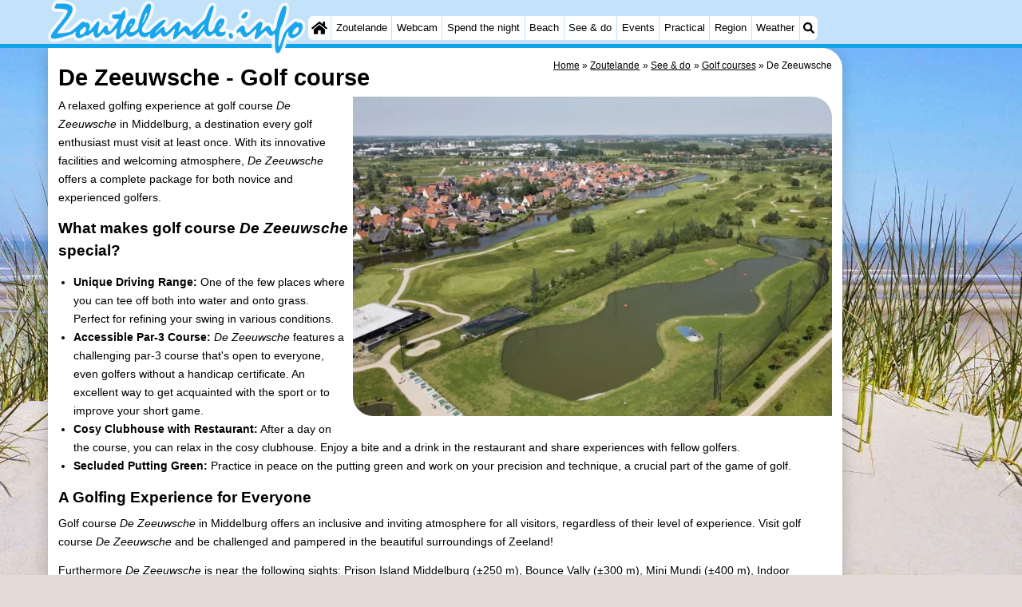

--- FILE ---
content_type: text/html; charset=utf-8
request_url: https://www.google.com/recaptcha/api2/aframe
body_size: 268
content:
<!DOCTYPE HTML><html><head><meta http-equiv="content-type" content="text/html; charset=UTF-8"></head><body><script nonce="X97oyW4nQxRC4biszTP_UA">/** Anti-fraud and anti-abuse applications only. See google.com/recaptcha */ try{var clients={'sodar':'https://pagead2.googlesyndication.com/pagead/sodar?'};window.addEventListener("message",function(a){try{if(a.source===window.parent){var b=JSON.parse(a.data);var c=clients[b['id']];if(c){var d=document.createElement('img');d.src=c+b['params']+'&rc='+(localStorage.getItem("rc::a")?sessionStorage.getItem("rc::b"):"");window.document.body.appendChild(d);sessionStorage.setItem("rc::e",parseInt(sessionStorage.getItem("rc::e")||0)+1);localStorage.setItem("rc::h",'1770146479131');}}}catch(b){}});window.parent.postMessage("_grecaptcha_ready", "*");}catch(b){}</script></body></html>